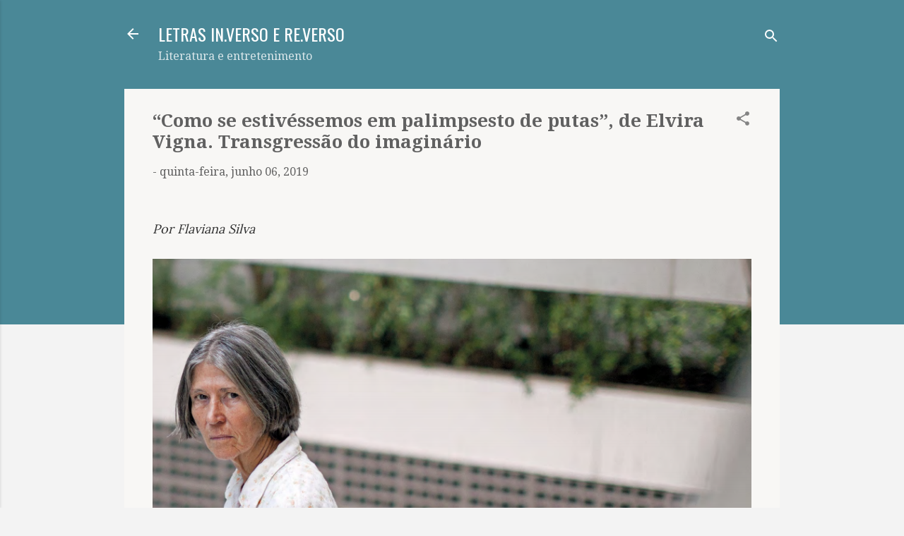

--- FILE ---
content_type: text/html; charset=UTF-8
request_url: https://www.blogletras.com/b/stats?style=BLACK_TRANSPARENT&timeRange=ALL_TIME&token=APq4FmD1rkCU56YVdX2AUXjtzbi-frVjmVL3Iu_wJWUUq3U-6bhL_w_FZy-foeXcYrTeQmyuj_praOlVsgcJaGWDuFmPAoCEvA
body_size: 41
content:
{"total":9689794,"sparklineOptions":{"backgroundColor":{"fillOpacity":0.1,"fill":"#000000"},"series":[{"areaOpacity":0.3,"color":"#202020"}]},"sparklineData":[[0,36],[1,38],[2,35],[3,38],[4,42],[5,57],[6,42],[7,38],[8,35],[9,34],[10,48],[11,43],[12,44],[13,64],[14,54],[15,43],[16,40],[17,49],[18,100],[19,41],[20,47],[21,63],[22,47],[23,49],[24,51],[25,99],[26,80],[27,63],[28,97],[29,34]],"nextTickMs":6451}